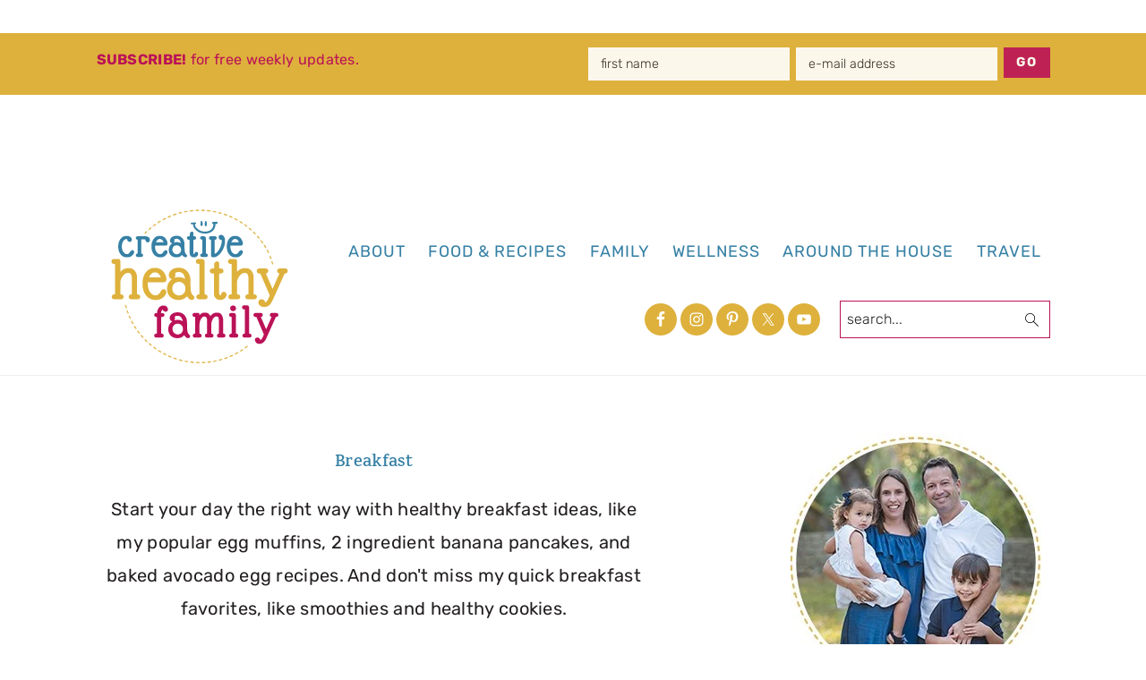

--- FILE ---
content_type: text/plain; charset=utf-8
request_url: https://ads.adthrive.com/http-api/cv2
body_size: 5120
content:
{"om":["-Cu7eRsD_do","07qjzu81","0eitjoxn","0g8i9uvz","0iyi1awv","0p298ycs8g7","0qkgm1m4","0qqb9a98","0sm4lr19","0v9iqcb6","0y4hf6zu","1","1011_302_56233481","1011_302_56233570","1011_302_56527955","1011_302_56862082","1011_302_56862491","1011_302_56924008","1011_302_56982182","1011_302_56982225","1011_302_56982418","1011_302_57035135","1011_302_57035315","1011_74_18364134","1028_8739738","10ua7afe","11142692","11509227","1162AC86ADP1891/85362","1162AC86ADP1891/85363","11896988","11tnq0x7","12010080","12010084","12010088","12168663","12169133","12171164","12171239","12176509","12181287","124843_10","124844_24","124848_8","124853_8","12850756","1453468","1463327","16_553781814","16_564549740","17_24766984","17_24794123","17x0742b","1h2987yhpl7","1h7yhpl7","1kpkdyg3","1qycnxb6","1szmtd70","206_503677","2132:45327624","2132:46038615","2132:46038653","2132:46039513","2179:578606630524081767","2179:587972454577294590","2249:512188092","2249:553779915","2249:553781814","2249:650628516","2249:696523934","2307:0llgkye7","2307:0njqsnrz","2307:286bn7o6","2307:3d4r29fd","2307:3v2n6fcp","2307:4etfwvf1","2307:4jvxy62x","2307:66r1jy9h","2307:6q6gnywp","2307:7uqs49qv","2307:7xb3th35","2307:8orkh93v","2307:9925w9vu","2307:9ckgjh5j","2307:9i2ttdsc","2307:a7wye4jw","2307:a8beztgq","2307:a90208mb","2307:b5idbd4d","2307:c1hsjx06","2307:d8lb4cac","2307:dsugp5th","2307:f3tdw9f3","2307:f8e4ig0n","2307:g749lgab","2307:gjej01ec","2307:h4ri05oz","2307:h9hxhm9h","2307:hfqgqvcv","2307:hn3eanl8","2307:icajkkn0","2307:innyfbu3","2307:ixnblmho","2307:kbu6vdml","2307:kffk9cs8","2307:lxoi65lp","2307:lym1wdwi","2307:o4v8lu9d","2307:of0pnoue","2307:of8dd9pr","2307:pi9dvb89","2307:plth4l1a","2307:q1a81kuj","2307:r0u09phz","2307:rk5pkdan","2307:s400875z","2307:s4s41bit","2307:thi4ww4t","2307:tty470r7","2307:u30fsj32","2307:u4atmpu4","2307:wdpqcqr6","2307:x7xpgcfc","2307:xc88kxs9","2307:y96tvrmt","2307:yass8yy7","2307:z2zvrgyz","2307:zjn6yvkc","23t9uf9c","2409_25495_176_CR52178316","2409_25495_176_CR52240039","2409_25495_176_CR52240052","24xairda","25","25048614","25_87z6cimm","25_oz31jrd0","2662_200562_8166427","2662_200562_8168520","2662_200562_T26329948","2662_255125_8179289","2676:80207597","2676:85402272","2676:85402401","2676:85702013","2676:85987450","2676:86082998","2676:86434325","2676:86683890","2676:86690088","2676:86739499","2676:86739509","2676:86739702","2676:86739704","2676:86948393","2715_9888_542192","2715_9888_558240","29414696","2974:8168473","2_206_554470","2_206_554471","2pu0gomp","2v4qwpp9","2vx824el","3018/7d9f2aa7bd3d5093dd2f5f97a1b342e1","3018/fb57d03d77cfaf0bdbd8e84f554c447b","30583865","308_125203_20","31809564","32j56hnc","33603859","33605181","33605403","33605623","33637455","34182009","34379117","3490:CR52223710","35753418","3646_185414_T26335189","3646_185414_T26469802","3658_104709_5o763de9","3658_104709_s400875z","3658_136236_hn3eanl8","3658_15034_lym1wdwi","3658_15078_revf1erj","3658_15106_u4atmpu4","3658_18008_h4ri05oz","3658_203382_f3tdw9f3","3658_203382_z2zvrgyz","3658_67113_77gj3an4","3658_67113_8linfb0q","3658_87799_kbu6vdml","3658_93957_T26479487","3745kao5","375227988","381513943572","38495746","39364467","395389984","3LMBEkP-wis","3a7sb5xc","3c5dkic6","3v2n6fcp","3yq234cm","3yuxoojp","409_226332","409_226336","409_227223","409_228358","409_228370","409_228380","42231835","42tyd08u","43016516","43919984","43919985","43a7ptxe","44629254","458901553568","45999649","46_12168663","481703827","485027845327","48700649","487951","49123013","4bzcxdwk","4ghpg1az","4mmcjpc4","4qks9viz","503677","51372397","51372434","52032057","52787751","5316_1685752_9122b399-49be-47cf-ac97-7588e75c9369","5316_1685752_a0780d94-47f1-41d9-812b-138553be12ec","53v6aquw","54779873","5504:203525","5504:203529","5510:3a7sb5xc","5510:bb6qv9bt","5510:cymho2zs","5510:h4ri05oz","5510:pefxr7k2","5510:quk7w53j","5510:r6vl3f1t","5510:u46a17bg","5510:u4atmpu4","5510:ujl9wsn7","5510:w31aqin2","5510:ycxmeyu6","5532:553781814","55344524","554462","557_409_216396","557_409_220139","557_409_220169","557_409_220344","557_409_223589","557_409_228356","557_409_235268","558_93_0sm4lr19","558_93_1h7yhpl7","558_93_4fk9nxse","558_93_lym1wdwi","558_93_oj70mowv","558_93_u4atmpu4","560_74_18236273","56341213","564549740","56635908","56635955","56824595","576777115309199355","59873208","59873224","59873227","59873231","5989_84349_553781220","5sfc9ja1","60146355","60157596","60168533","60168597","60415630","60485583","605367461","605367462","605367465","60638194","60708782","61444664","618576351","61881619","618876699","618980679","61900466","619089559","61916211","61916223","61916225","61916229","61932920","61932933","62187798","6226508011","6226527055","6226534257","62686725","627225143","627309156","627309159","627506494","628015148","628086965","628153053","628222860","628223277","628360579","628360582","628444259","628444349","628444433","628444439","628456310","628456379","628456382","628456403","628622163","628622166","628622172","628622178","628622241","628622244","628622250","628683371","628687043","628687157","628687460","628687463","628803013","628841673","629007394","629009180","629167998","629168001","629168010","629168565","629171196","629171202","62947620","630928655","63132637","6365_61796_742174851279","6365_61796_784844652399","6365_61796_784844653116","6365_61796_784880169532","6365_61796_784880263591","6365_61796_784880274955","6365_61796_784880275657","6365_61796_785326944429","6365_61796_787899938824","6365_61796_790703534138","6365_61796_790703534141","6365_61796_791179315429","6365_61796_794351793759","63barbg1","6547_67916_3Bf00nSrWlVJfO0SgkSL","6547_67916_FEuvljIr4O0wIDMvSJw4","6547_67916_KWZZOJzyuE6c9q6VBcHD","659216891404","659713728691","680_99480_700109389","690_99485_1610326628","697189861","697189999","697525780","697876997","6ejtrnf9","6mrds7pc","6pamm6b8","6q6gnywp","6zt4aowl","700109389","703624638","704889081","705115523","705555311","705555329","706892500","707166648","708716458","708727053","732421398132","7354_111700_86509222","7354_138543_79515086","7414_121891_5875727","74243_74_18364017","74243_74_18364062","74243_74_18364087","74243_74_18364134","74243_74_18364241","74243_74_18443714","74wv3qdx","754085118673","77gj3an4","787423891910","794109848040","794351835561","7969_149355_42375961","7969_149355_45327624","7969_149355_45999649","7cmeqmw8","7mp6p94c","7ok1o7xx","7qevw67b","7qkajqck","7rj1j7l8","7sf7w6kh","7x298b3th35","7xb3th35","7yz8chnz","8152859","8152878","8152879","8160967","8166427","8168539","8193073","8193078","82133859","83448059","84805497","86088019","86470625","86509229","86861999","86888318","8968064","8b5u826e","8linfb0q","8orkh93v","8ul426rx","9010/6d6f4081f445bfe6dd30563fe3476ab4","9057/0328842c8f1d017570ede5c97267f40d","9057/211d1f0fa71d1a58cabee51f2180e38f","9057/37a3ff30354283181bfb9fb2ec2f8f75","9057/b232bee09e318349723e6bde72381ba0","97_8193073","97_8193078","9925w9vu","9cv2cppz","9d5f8vic","9i2ttdsc","9krcxphu","NplsJAxRH1w","QSrKwUxdows","a24l6iop","a3ts2hcp","a566o9hb","a7wye4jw","a8beztgq","a90208mb","aac0dd19-e7ec-43ac-93fb-e6349e44aab3","aevb5kib","af9kspoi","arkbrnjf","ascierwp","axihqhfq","axw5pt53","b39rnvp2","b5idbd4d","b90cwbcd","bb6qv9bt","bbmp7y9z","bc5edztw","bodqfosc","bpecuyjx","c0mw623r","c1hsjx06","c25t9p0u","c7z0h277","ce17a6ey","ckaxy2zm","cr-2azmi2ttu9vd","cr-2azmi2ttuatj","cr-2azmi2ttubwe","cr-2azmi2ttubxe","cr-5mos7yyau9vd","cr-6ovjht2eubxe","cr-96xuyi3uu9xg","cr-98q0xf2yubqk","cr-Bitc7n_p9iw__vat__49i_k_6v6_h_jce2vj5h_buspHgokm","cr-aaqt0kzrubwj","cr-aaw20e2pubwj","cr-f6puwm2w27tf1","cr-f6puwm2x27tf1","cr-fib7mzvxubxe","cr-g7ywwk2qvft","cr-g7ywwk5qvft","cr-g7ywwk7qvft","cr-ghun4f53uatj","cr-q3xo02ccuatj","cr-rd70oyxguatj","ct0wxkj7","cuudl2xr","cymho2zs","d02sgs5o","d03uoroo","de66hk0y","dsugp5th","dxfpbb3p","e1an7fls","e2ti0ucc","eal0nev6","edkk1gna","ekck35lf","eqbvsedt","exgmab74","extremereach_creative_76559239","ey8vsnzk","f3craufm","f3h9fqou","f3tdw9f3","f5fbd9dc-ce7f-4552-b721-e030c1be5e19","f79wd14t","f8e4ig0n","fef79a3b-ba30-4753-b605-07374bd024ac","fleb9ndb","fpbj0p83","fqsh3oko","fyg1kcsx","g1cx0n31","g29thswx","g2ozgyf2","g749lgab","gjej01ec","h1m1w12p","heb21q1u","hffavbt7","hfqgqvcv","hi8dd2jh","hn3eanl8","hu52wf5i","hxxrc6st","hya8dpaz","hzqgol41","i2aglcoy","i35hdrxv","i92980isgt0","i9hhk5j7","iaqttatc","icajkkn0","ipnvu7pa","iu5svso2","ixnblmho","j39smngx","jfy9255s","jk789oih","jrfer6hn","jsy1a3jk","k2xfz54q","kbu6vdml","kk5768bd","knoebx5v","l2pqjr4b","l4p5cwls","l5x3df1q","l9xck988","lc1wx7d6","lc408s2k","ll77hviy","lxlnailk","lym1wdwi","m4xt6ckm","muvxy961","n1nubick","n3egwnq7","n8w0plts","nx53afwv","o6aixi0z","o79rfir1","of8dd9pr","on4c2e72","oz31jrd0","p0z6d8nt","p3lqbugu","pagvt0pd","pefxr7k2","pkydekxi","pl298th4l1a","plth4l1a","pm9dmfkk","ppn03peq","q9plh3qd","qaoxvuy4","qqj2iqh7","qqvgscdx","qt09ii59","quspexj2","qxyinqse","r0u09phz","r3co354x","rk5pkdan","rnvjtx7r","rtxq1ut9","s400875z","s4s41bit","sq2983uu9ln","ssnofwh5","t7d69r6a","ti0s3bz3","tlusdynu","u1jb75sm","u30fsj32","u32980fsj32","u46a17bg","u4atmpu4","u8px4ucu","utberk8n","uthpc18j","uuw0t8q6","uzthl5tz","v705kko8","vcM8rpv0JNE","vdcb5d4i","vdpy7l2e","vnc30v3n","w29yu4s2","w31aqin2","w3ez2pdd","w6tr7aaj","wih2rdv3","wvuhrb6o","wxfnrapl","wy75flx2","x420t9me","xcz964hp","xgjdt26g","xgzzblzl","xies7jcx","xncaqh7c","xszg0ebh","xtxa8s2d","y141rtv6","y99sxfwt","ya949d2z","yass8yy7","ygmhp6c6","ygwxiaon","yi6qlg3p","ylz2n35t","ymlqngxd","z0t9f1cw","z2zvrgyz","zep75yl2","zsvdh1xi","zv298imi39d","zw6jpag6","zwk242hn","zznndanq","7979132","7979135"],"pmp":[],"adomains":["123notices.com","1md.org","about.bugmd.com","acelauncher.com","adameve.com","akusoli.com","allyspin.com","askanexpertonline.com","atomapplications.com","bassbet.com","betsson.gr","biz-zone.co","bizreach.jp","braverx.com","bubbleroom.se","bugmd.com","buydrcleanspray.com","byrna.com","capitaloneshopping.com","clarifion.com","combatironapparel.com","controlcase.com","convertwithwave.com","cotosen.com","countingmypennies.com","cratedb.com","croisieurope.be","cs.money","dallasnews.com","definition.org","derila-ergo.com","dhgate.com","dhs.gov","displate.com","easyprint.app","easyrecipefinder.co","fabpop.net","familynow.club","fla-keys.com","folkaly.com","g123.jp","gameswaka.com","getbugmd.com","getconsumerchoice.com","getcubbie.com","gowavebrowser.co","gowdr.com","gransino.com","grosvenorcasinos.com","guard.io","hero-wars.com","holts.com","instantbuzz.net","itsmanual.com","jackpotcitycasino.com","justanswer.com","justanswer.es","la-date.com","lightinthebox.com","liverrenew.com","local.com","lovehoney.com","lulutox.com","lymphsystemsupport.com","manualsdirectory.org","meccabingo.com","medimops.de","mensdrivingforce.com","millioner.com","miniretornaveis.com","mobiplus.me","myiq.com","national-lottery.co.uk","naturalhealthreports.net","nbliver360.com","nikke-global.com","nordicspirit.co.uk","nuubu.com","onlinemanualspdf.co","original-play.com","outliermodel.com","paperela.com","paradisestays.site","parasiterelief.com","peta.org","photoshelter.com","plannedparenthood.org","playvod-za.com","printeasilyapp.com","printwithwave.com","profitor.com","quicklearnx.com","quickrecipehub.com","rakuten-sec.co.jp","rangeusa.com","refinancegold.com","robocat.com","royalcaribbean.com","saba.com.mx","shift.com","simple.life","spinbara.com","systeme.io","taboola.com","tackenberg.de","temu.com","tenfactorialrocks.com","theoceanac.com","topaipick.com","totaladblock.com","usconcealedcarry.com","vagisil.com","vegashero.com","vegogarden.com","veryfast.io","viewmanuals.com","viewrecipe.net","votervoice.net","vuse.com","wavebrowser.co","wavebrowserpro.com","weareplannedparenthood.org","xiaflex.com","yourchamilia.com"]}